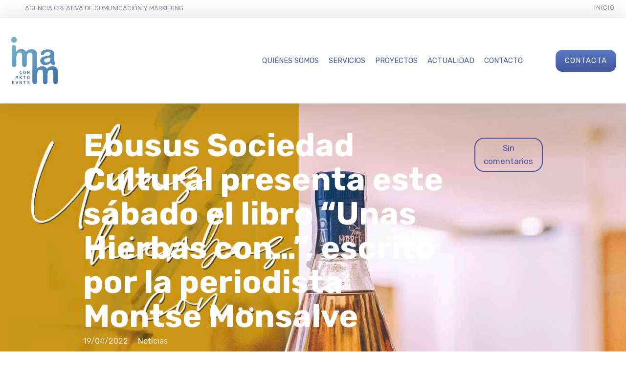

--- FILE ---
content_type: application/javascript
request_url: https://www.imamcomunicacion.com/wp-content/themes/seowp/javascripts/jquery.formalize.js?ver=1599758947
body_size: 1277
content:
/*
  Formalize - version 1.2
  MIT license
*/

// Module pattern:
// http://yuiblog.com/blog/2007/06/12/module-pattern
var FORMALIZE = (function($, window, document, undefined) {
  // Internet Explorer detection.
  function IE(version) {
    var b = document.createElement('b');
    b.innerHTML = '<!--[if IE ' + version + ']><br><![endif]-->';
    return !!b.getElementsByTagName('br').length;
  }

  // Private constants.
  var PLACEHOLDER_SUPPORTED = 'placeholder' in document.createElement('input');
  var AUTOFOCUS_SUPPORTED = 'autofocus' in document.createElement('input');
  var IE6 = IE(6);
  var IE7 = IE(7);

  // Expose innards of FORMALIZE.
  return {
    // FORMALIZE.go
    go: function() {
      var i, j = this.init;

      for (i in j) {
        j.hasOwnProperty(i) && j[i]();
      }
    },
    // FORMALIZE.init
    init: {
      // FORMALIZE.init.disable_link_button
      disable_link_button: function() {
        $(document.documentElement).on('click', 'a.button_disabled', function() {
          return false;
        });
      },
      // FORMALIZE.init.full_input_size
      full_input_size: function() {
        if (!IE7 || !$('textarea, input.input_full').length) {
          return;
        }

        // This fixes width: 100% on <textarea> and class="input_full".
        // It ensures that form elements don't go wider than container.
        $('textarea, input.input_full').wrap('<span class="input_full_wrap"></span>');
      },
      // FORMALIZE.init.ie6_skin_inputs
      ie6_skin_inputs: function() {
        // Test for Internet Explorer 6.
        if (!IE6 || !$('input, select, textarea').length) {
          // Exit if the browser is not IE6,
          // or if no form elements exist.
          return;
        }

        // For <input type="submit" />, etc.
        var button_regex = /button|submit|reset/;

        // For <input type="text" />, etc.
        var type_regex = /date|datetime|datetime-local|email|month|number|password|range|search|tel|text|time|url|week/;

        $('input').each(function() {
          var el = $(this);

          // Is it a button?
          if (this.getAttribute('type').match(button_regex)) {
            el.addClass('ie6_button');

            /* Is it disabled? */
            if (this.disabled) {
              el.addClass('ie6_button_disabled');
            }
          }
          // Or is it a textual input?
          else if (this.getAttribute('type').match(type_regex)) {
            el.addClass('ie6_input');

            /* Is it disabled? */
            if (this.disabled) {
              el.addClass('ie6_input_disabled');
            }
          }
        });

        $('textarea, select').each(function() {
          /* Is it disabled? */
          if (this.disabled) {
            $(this).addClass('ie6_input_disabled');
          }
        });
      },
      // FORMALIZE.init.autofocus
      autofocus: function() {
        if (AUTOFOCUS_SUPPORTED || !$(':input[autofocus]').length) {
          return;
        }

        var el = $('[autofocus]')[0];

        if (!el.disabled) {
          el.focus();
        }
      },
      // FORMALIZE.init.placeholder
      placeholder: function() {
        if (PLACEHOLDER_SUPPORTED || !$(':input[placeholder]').length) {
          // Exit if placeholder is supported natively,
          // or if page does not have any placeholder.
          return;
        }

        FORMALIZE.misc.add_placeholder();

        $(':input[placeholder]').each(function() {
          // Placeholder obscured in older browsers,
          // so there's no point adding to password.
          if (this.type === 'password') {
            return;
          }

          var el = $(this);
          var text = el.attr('placeholder');

          el.focus(function() {
            if (el.val() === text) {
              el.val('').removeClass('placeholder_text');
            }
          }).blur(function() {
            FORMALIZE.misc.add_placeholder();
          });

          // Prevent <form> from accidentally
          // submitting the placeholder text.
          el.closest('form').submit(function() {
            if (el.val() === text) {
              el.val('').removeClass('placeholder_text');
            }
          }).on('reset', function() {
            setTimeout(FORMALIZE.misc.add_placeholder, 50);
          });
        });
      }
    },
    // FORMALIZE.misc
    misc: {
      // FORMALIZE.misc.add_placeholder
      add_placeholder: function() {
        if (PLACEHOLDER_SUPPORTED || !$(':input[placeholder]').length) {
          // Exit if placeholder is supported natively,
          // or if page does not have any placeholder.
          return;
        }

        $(':input[placeholder]').each(function() {
          // Placeholder obscured in older browsers,
          // so there's no point adding to password.
          if (this.type === 'password') {
            return;
          }

          var el = $(this);
          var text = el.attr('placeholder');

          if (!el.val() || el.val() === text) {
            el.val(text).addClass('placeholder_text');
          }
        });
      }
    }
  };
// Alias jQuery, window, document.
})(jQuery, this, this.document);

// Automatically calls all functions in FORMALIZE.init
jQuery(document).ready(function() {
  FORMALIZE.go();
});